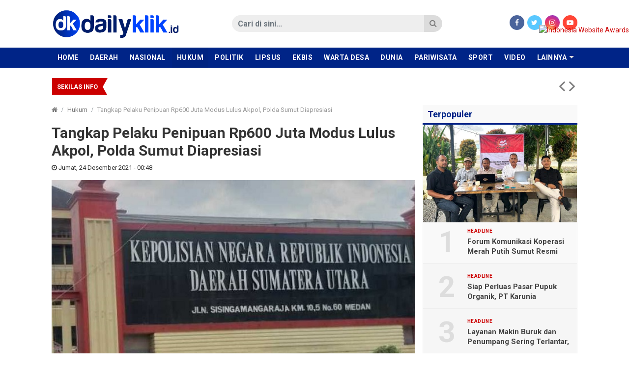

--- FILE ---
content_type: text/html; charset=UTF-8
request_url: https://www.dailyklik.id/2021/12/24/tangkap-pelaku-penipuan-rp600-juta-modus-lulus-akpol-polda-sumut-diapresiasi/
body_size: 10895
content:
<!DOCTYPE html>
<!--[if IE 6]>
<html id="ie6" lang="id-ID">
<![endif]-->
<!--[if IE 7]>
<html id="ie7" lang="id-ID">
<![endif]-->
<!--[if IE 8]>
<html id="ie8" lang="id-ID">
<![endif]-->
<!--[if !(IE 6) | !(IE 7) | !(IE 8)  ]><!-->
<html lang="id-ID">
<!--<![endif]-->
<!-- Designed by GampongIT.com -->
<head>
<meta charset="UTF-8" />
<meta http-equiv="refresh" content="900" /><meta name="theme-color" content="#002487"/>
<title>
Tangkap Pelaku Penipuan Rp600 Juta Modus Lulus Akpol, Polda Sumut Diapresiasi &#8211; dailyklik.id</title>
<link rel="profile" href="http://gmpg.org/xfn/11" /><link rel="pingback" href="https://www.dailyklik.id/xmlrpc.php" />
<!--[if lt IE 9]>
<script type="text/javascript" src="https://www.dailyklik.id/wp-content/themes/gonews-indotema/scripts/html5shiv.min.js"></script>
<script type="text/javascript" src="https://www.dailyklik.id/wp-content/themes/gonews-indotema/scripts/respond.min.js"></script>
<![endif]-->
<meta name='robots' content='max-image-preview:large' />
<link rel='dns-prefetch' href='//fonts.googleapis.com' />
<link rel='dns-prefetch' href='//s.w.org' />
<link rel="alternate" type="application/rss+xml" title="dailyklik.id &raquo; Feed" href="https://www.dailyklik.id/feed/" />
<link rel="alternate" type="application/rss+xml" title="dailyklik.id &raquo; Umpan Komentar" href="https://www.dailyklik.id/comments/feed/" />
<link rel="alternate" type="application/rss+xml" title="dailyklik.id &raquo; Tangkap Pelaku Penipuan Rp600 Juta Modus Lulus Akpol, Polda Sumut Diapresiasi Umpan Komentar" href="https://www.dailyklik.id/2021/12/24/tangkap-pelaku-penipuan-rp600-juta-modus-lulus-akpol-polda-sumut-diapresiasi/feed/" />
		<script type="text/javascript">
			window._wpemojiSettings = {"baseUrl":"https:\/\/s.w.org\/images\/core\/emoji\/13.1.0\/72x72\/","ext":".png","svgUrl":"https:\/\/s.w.org\/images\/core\/emoji\/13.1.0\/svg\/","svgExt":".svg","source":{"concatemoji":"https:\/\/www.dailyklik.id\/wp-includes\/js\/wp-emoji-release.min.js?ver=5.8.12"}};
			!function(e,a,t){var n,r,o,i=a.createElement("canvas"),p=i.getContext&&i.getContext("2d");function s(e,t){var a=String.fromCharCode;p.clearRect(0,0,i.width,i.height),p.fillText(a.apply(this,e),0,0);e=i.toDataURL();return p.clearRect(0,0,i.width,i.height),p.fillText(a.apply(this,t),0,0),e===i.toDataURL()}function c(e){var t=a.createElement("script");t.src=e,t.defer=t.type="text/javascript",a.getElementsByTagName("head")[0].appendChild(t)}for(o=Array("flag","emoji"),t.supports={everything:!0,everythingExceptFlag:!0},r=0;r<o.length;r++)t.supports[o[r]]=function(e){if(!p||!p.fillText)return!1;switch(p.textBaseline="top",p.font="600 32px Arial",e){case"flag":return s([127987,65039,8205,9895,65039],[127987,65039,8203,9895,65039])?!1:!s([55356,56826,55356,56819],[55356,56826,8203,55356,56819])&&!s([55356,57332,56128,56423,56128,56418,56128,56421,56128,56430,56128,56423,56128,56447],[55356,57332,8203,56128,56423,8203,56128,56418,8203,56128,56421,8203,56128,56430,8203,56128,56423,8203,56128,56447]);case"emoji":return!s([10084,65039,8205,55357,56613],[10084,65039,8203,55357,56613])}return!1}(o[r]),t.supports.everything=t.supports.everything&&t.supports[o[r]],"flag"!==o[r]&&(t.supports.everythingExceptFlag=t.supports.everythingExceptFlag&&t.supports[o[r]]);t.supports.everythingExceptFlag=t.supports.everythingExceptFlag&&!t.supports.flag,t.DOMReady=!1,t.readyCallback=function(){t.DOMReady=!0},t.supports.everything||(n=function(){t.readyCallback()},a.addEventListener?(a.addEventListener("DOMContentLoaded",n,!1),e.addEventListener("load",n,!1)):(e.attachEvent("onload",n),a.attachEvent("onreadystatechange",function(){"complete"===a.readyState&&t.readyCallback()})),(n=t.source||{}).concatemoji?c(n.concatemoji):n.wpemoji&&n.twemoji&&(c(n.twemoji),c(n.wpemoji)))}(window,document,window._wpemojiSettings);
		</script>
		<style type="text/css">
img.wp-smiley,
img.emoji {
	display: inline !important;
	border: none !important;
	box-shadow: none !important;
	height: 1em !important;
	width: 1em !important;
	margin: 0 .07em !important;
	vertical-align: -0.1em !important;
	background: none !important;
	padding: 0 !important;
}
</style>
	<link rel='stylesheet' id='wp-block-library-css'  href='https://www.dailyklik.id/wp-includes/css/dist/block-library/style.min.css?ver=5.8.12' type='text/css' media='all' />
<link rel='stylesheet' id='wordpress-popular-posts-css-css'  href='https://www.dailyklik.id/wp-content/plugins/wordpress-popular-posts/assets/css/wpp.css?ver=5.4.2' type='text/css' media='all' />
<link rel='stylesheet' id='gpit-bootstrap-css'  href='https://www.dailyklik.id/wp-content/themes/gonews-indotema/styles/bootstrap/css/bootstrap.min.css?ver=5.8.12' type='text/css' media='all' />
<link rel='stylesheet' id='gpit-font-awesome-css'  href='https://www.dailyklik.id/wp-content/themes/gonews-indotema/styles/font-awesome/css/font-awesome.min.css?ver=5.8.12' type='text/css' media='all' />
<link rel='stylesheet' id='gpit-icon-feather-css'  href='https://www.dailyklik.id/wp-content/themes/gonews-indotema/styles/feather/feather.min.css?ver=5.8.12' type='text/css' media='all' />
<link rel='stylesheet' id='gpit-font-roboto-css'  href='https://fonts.googleapis.com/css?family=Roboto%3A400%2C400i%2C500%2C700%2C700i&#038;ver=5.8.12' type='text/css' media='all' />
<link rel='stylesheet' id='gpit-style-main-css'  href='https://www.dailyklik.id/wp-content/themes/gonews-indotema/styles/main.css?ver=5.8.12' type='text/css' media='all' />
<link rel='stylesheet' id='gpit-fancybox-css'  href='https://www.dailyklik.id/wp-content/themes/gonews-indotema/scripts/fancybox/jquery.fancybox.css?ver=5.8.12' type='text/css' media='all' />
<link rel='stylesheet' id='gpit-superfish-css'  href='https://www.dailyklik.id/wp-content/themes/gonews-indotema/scripts/superfish/css/superfish.css?ver=5.8.12' type='text/css' media='all' />
<link rel='stylesheet' id='gpit-carousel-css'  href='https://www.dailyklik.id/wp-content/themes/gonews-indotema/scripts/owl-carousel/owl.carousel.css?ver=5.8.12' type='text/css' media='all' />
<link rel='stylesheet' id='gpit-style-css'  href='https://www.dailyklik.id/wp-content/themes/gonews-indotema/style.css?ver=5.8.12' type='text/css' media='all' />
<style id='gpit-style-inline-css' type='text/css'>
body { color: #333333 !important; }.main-color, .widget-title { background-color: #002487 !important; }.navbar-gpit .navbar-nav li a:hover,
		.navbar-gpit .navbar-nav li a:focus,
		.navbar-page ul li a:hover,
		.navbar-page ul li a:focus {
			background-color: #00217a !important;
		}.navbar-gpit .navbar-nav>li.current-menu-parent>a,
		.navbar-gpit .navbar-nav>li.current-menu-parent>a:hover,
		.navbar-gpit .navbar-nav>li.current-menu-parent>a:focus,
		.navbar-gpit .navbar-nav>li.current-nav-item>a,
		.navbar-gpit .navbar-nav>li.current-nav-item>a:hover,
		.navbar-gpit .navbar-nav>li.current-nav-item>a:focus,
		.navbar-page ul li.current-nav-item>a,
		.navbar-page ul li.current-nav-item>a:hover,
		.navbar-page ul li.current-nav-item>a:focus {
			background-color: #002381 !important;
		}.navbar-gpit .navbar-nav li.show.dropdown:hover {
			background-color: #00217a !important;
		}.navbar-gpit .navbar-nav .dropdown-menu {
			background-color: #00217a !important;
		}@media only screen and (max-width: 767px) {
		    .navbar-gpit .navbar-nav>li>a {
		    	border-top: 1px solid #33509f;
		    }
		}.widget .widget-title h4 {
			border-bottom-color: #b3bedb !important;
		}article .page-break a {
			background-color: #002487 !important;
			border-color: #002487;
			color: #fff !important;
		}article .page-break a:hover, article .page-break a:focus {
			background-color: #00217a !important;
			border-color: #002487;
			color: #fff !important;
		}@media only screen and (min-width: 768px) {.navbar-menu { background-color: #002487 !important; }.sidebar .widget .widget-title h4,
		.right .widget .widget-title h4, .left .widget .widget-title h4 {
			color: #002487 !important;
		    border-color: #002487 !important;
		}}
</style>
<link rel='stylesheet' id='gpit-custom-css'  href='https://www.dailyklik.id/wp-content/themes/gonews-indotema/styles/custom.css?ver=5.8.12' type='text/css' media='all' />
<link rel='stylesheet' id='gpit-print-css'  href='https://www.dailyklik.id/wp-content/themes/gonews-indotema/styles/print.css?ver=5.8.12' type='text/css' media='print' />
<script type='application/json' id='wpp-json'>
{"sampling_active":0,"sampling_rate":100,"ajax_url":"https:\/\/www.dailyklik.id\/wp-json\/wordpress-popular-posts\/v1\/popular-posts","api_url":"https:\/\/www.dailyklik.id\/wp-json\/wordpress-popular-posts","ID":11637,"token":"fb4b4403d4","lang":0,"debug":0}
</script>
<script type='text/javascript' src='https://www.dailyklik.id/wp-content/plugins/wordpress-popular-posts/assets/js/wpp.min.js?ver=5.4.2' id='wpp-js-js'></script>
<script type='text/javascript' src='https://www.dailyklik.id/wp-includes/js/jquery/jquery.min.js?ver=3.6.0' id='jquery-core-js'></script>
<script type='text/javascript' src='https://www.dailyklik.id/wp-includes/js/jquery/jquery-migrate.min.js?ver=3.3.2' id='jquery-migrate-js'></script>
<link rel="https://api.w.org/" href="https://www.dailyklik.id/wp-json/" /><link rel="alternate" type="application/json" href="https://www.dailyklik.id/wp-json/wp/v2/posts/11637" /><link rel="EditURI" type="application/rsd+xml" title="RSD" href="https://www.dailyklik.id/xmlrpc.php?rsd" />
<link rel="wlwmanifest" type="application/wlwmanifest+xml" href="https://www.dailyklik.id/wp-includes/wlwmanifest.xml" /> 
<meta name="generator" content="WordPress 5.8.12" />
<link rel="canonical" href="https://www.dailyklik.id/2021/12/24/tangkap-pelaku-penipuan-rp600-juta-modus-lulus-akpol-polda-sumut-diapresiasi/" />
<link rel='shortlink' href='https://www.dailyklik.id/?p=11637' />
<link rel="alternate" type="application/json+oembed" href="https://www.dailyklik.id/wp-json/oembed/1.0/embed?url=https%3A%2F%2Fwww.dailyklik.id%2F2021%2F12%2F24%2Ftangkap-pelaku-penipuan-rp600-juta-modus-lulus-akpol-polda-sumut-diapresiasi%2F" />
<link rel="alternate" type="text/xml+oembed" href="https://www.dailyklik.id/wp-json/oembed/1.0/embed?url=https%3A%2F%2Fwww.dailyklik.id%2F2021%2F12%2F24%2Ftangkap-pelaku-penipuan-rp600-juta-modus-lulus-akpol-polda-sumut-diapresiasi%2F&#038;format=xml" />
        <style>
            @-webkit-keyframes bgslide {
                from {
                    background-position-x: 0;
                }
                to {
                    background-position-x: -200%;
                }
            }

            @keyframes bgslide {
                    from {
                        background-position-x: 0;
                    }
                    to {
                        background-position-x: -200%;
                    }
            }

            .wpp-widget-placeholder {
                margin: 0 auto;
                width: 60px;
                height: 3px;
                background: #dd3737;
                background: -webkit-gradient(linear, left top, right top, from(#dd3737), color-stop(10%, #571313), to(#dd3737));
                background: linear-gradient(90deg, #dd3737 0%, #571313 10%, #dd3737 100%);
                background-size: 200% auto;
                border-radius: 3px;
                -webkit-animation: bgslide 1s infinite linear;
                animation: bgslide 1s infinite linear;
            }
        </style>
        <link rel="amphtml" href="https://www.dailyklik.id/2021/12/24/tangkap-pelaku-penipuan-rp600-juta-modus-lulus-akpol-polda-sumut-diapresiasi/amp/" />
<link rel="icon" type="image/x-icon" href="https://www.dailyklik.id/wp-content/uploads/2020/08/KONTRIBUTOR-NUSANTARA-20200808_155746.jpg" />
<link rel="shortcut icon" type="image/x-icon" href="https://www.dailyklik.id/wp-content/uploads/2020/08/KONTRIBUTOR-NUSANTARA-20200808_155746.jpg" />
<link rel="apple-touch-icon" href="https://www.dailyklik.id/wp-content/uploads/2020/08/KONTRIBUTOR-NUSANTARA-20200808_155746.jpg" />
        <meta name="title" content="Tangkap Pelaku Penipuan Rp600 Juta Modus Lulus Akpol, Polda Sumut Diapresiasi" />
        <meta name="description" content="Medan &#8211; Lankgah cepat Direktorat Reserse Kriminal Umum (Ditreskrimum) Polda Sumatera Utara (Sumut) dalam mengungkap dan menahan pelaku kasus pen..." />
        <meta property="og:url" content="https://www.dailyklik.id/2021/12/24/tangkap-pelaku-penipuan-rp600-juta-modus-lulus-akpol-polda-sumut-diapresiasi/" />
        <meta property="og:title" content="Tangkap Pelaku Penipuan Rp600 Juta Modus Lulus Akpol, Polda Sumut Diapresiasi" />
        <meta property="og:description" content="Medan &#8211; Lankgah cepat Direktorat Reserse Kriminal Umum (Ditreskrimum) Polda Sumatera Utara (Sumut) dalam mengungkap dan menahan pelaku kasus pen..." />
        <meta property="og:type" content="article" />
        <meta property="og:image" content="https://www.dailyklik.id/wp-content/uploads/2021/12/Polda-Sumut-Diapresiasi.jpg" />
        <meta name="twitter:card" content="summary" />
        <meta name="twitter:url" content="https://www.dailyklik.id/2021/12/24/tangkap-pelaku-penipuan-rp600-juta-modus-lulus-akpol-polda-sumut-diapresiasi/" />
        <meta name="twitter:title" content="Tangkap Pelaku Penipuan Rp600 Juta Modus Lulus Akpol, Polda Sumut Diapresiasi" />
        <meta name="twitter:description" content="Medan &#8211; Lankgah cepat Direktorat Reserse Kriminal Umum (Ditreskrimum) Polda Sumatera Utara (Sumut) dalam mengungkap dan menahan pelaku kasus pen..." />
        <meta name="twitter:image" content="https://www.dailyklik.id/wp-content/uploads/2021/12/Polda-Sumut-Diapresiasi.jpg" />
        <meta itemprop="name" content="Tangkap Pelaku Penipuan Rp600 Juta Modus Lulus Akpol, Polda Sumut Diapresiasi" />
        <meta itemprop="description" content="Medan &#8211; Lankgah cepat Direktorat Reserse Kriminal Umum (Ditreskrimum) Polda Sumatera Utara (Sumut) dalam mengungkap dan menahan pelaku kasus pen..." />
        <meta itemprop="image" content="https://www.dailyklik.id/wp-content/uploads/2021/12/Polda-Sumut-Diapresiasi.jpg" />
		        <meta property="og:site_name" content="dailyklik.id" />
                <meta property="article:author" content="https://web.facebook.com/DailyKlik.id/?ref=pages_you_manage" />
        <meta property="article:publisher" content="https://web.facebook.com/DailyKlik.id/?ref=pages_you_manage" />
                <meta name="author" content="www.dailyklik.id" />
        <script async src="https://www.googletagmanager.com/gtag/js?id=G-HYN7J3PPJQ"></script>
<script>
  window.dataLayer = window.dataLayer || [];
  function gtag(){dataLayer.push(arguments);}
  gtag('js', new Date()); gtag('config', 'G-HYN7J3PPJQ');
</script>
		<script async src="https://pagead2.googlesyndication.com/pagead/js/adsbygoogle.js?client=ca-pub-5783719105846513"
     crossorigin="anonymous"></script><link rel="icon" href="https://www.dailyklik.id/wp-content/uploads/2020/08/cropped-KONTRIBUTOR-NUSANTARA-20200808_155746-32x32.jpg" sizes="32x32" />
<link rel="icon" href="https://www.dailyklik.id/wp-content/uploads/2020/08/cropped-KONTRIBUTOR-NUSANTARA-20200808_155746-192x192.jpg" sizes="192x192" />
<link rel="apple-touch-icon" href="https://www.dailyklik.id/wp-content/uploads/2020/08/cropped-KONTRIBUTOR-NUSANTARA-20200808_155746-180x180.jpg" />
<meta name="msapplication-TileImage" content="https://www.dailyklik.id/wp-content/uploads/2020/08/cropped-KONTRIBUTOR-NUSANTARA-20200808_155746-270x270.jpg" />
</head>
<body class="post-template-default single single-post postid-11637 single-format-standard">
    
    <!--[if lt IE 8]>
    <p class="browserupgrade text-center">Oopz! Anda menggunakan browser <strong>versi lama</strong>. Silahkan <a href="http://www.browsehappy.com/">upgrade browser</a> Anda agar mendapatkan pengalaman baru.</p>
    <![endif]-->
    
    <div id="fb-root"></div>
    
    <header>
        <div class="spanduk">
            <div class="text-center">
                <div class="funds mb-0"></div>            </div>
        </div>
                <div class="navbar-logo">
            <div class="container">
                <div class="row align-items-center">
                    <div class="col-md-3 pr-md-0">
                        <div class="navbar-header d-none d-md-block">
                            <a class="navbar-brand" href="https://www.dailyklik.id">
                                                                <img src="https://www.dailyklik.id/wp-content/uploads/2020/07/dy.png" alt="dailyklik.id" />
                                                            </a>
                        </div>
                    </div>
                    <div class="col-md-5 offset-md-1">
                        <div class="search" id="search-area">
                            <form action="https://www.dailyklik.id/" class="form-horizontal search-form" method="get">
    <div class="input-group">
        <input type="search" name="s" value="" class="form-control" size="18" placeholder="Cari di sini..." required />
        <div class="input-group-btn">
            <button type="submit" class="btn"><i class="fa fa-search"></i></button>
        </div>
    </div>
</form>                        </div>
                    </div>
                    <div class="col-md-3">
                        <div class="socials text-color text-right">
                            <ul class="list-inline mb-0">
                                                            <li class="list-inline-item"><a class="facebook" href="https://web.facebook.com/DailyKlik.id/?ref=pages_you_manage" target="_blank"><i class="fa fa-facebook"></i></a></li>
                                                                                        <li class="list-inline-item"><a class="twitter" href="https://twitter.com/" target="_blank"><i class="fa fa-twitter"></i></a></li>
                                                                                                                    <li class="list-inline-item"><a class="instagram" href="https://www.instagram.com/" target="_blank"><i class="fa fa-instagram"></i></a></li>
                                                                                        <li class="list-inline-item"><a class="youtube" href="https://www.youtube.com/results?search_query=dailyklik+tv" target="_blank"><i class="fa fa-youtube-play"></i></a></li>
                                                                                    </ul>
                        </div>
                    </div>
                </div>
            </div>
        </div>
        <div class="navbar-menu" id="main-menu">
            <div class="container px-0">
                <nav class="navbar navbar-expand-md navbar-gpit main-color">
                    <div id="navbar" class="collapse navbar-collapse side-collapse" aria-expanded="false">
                        <ul class="nav navbar-nav mr-auto" itemscope itemtype="http://www.schema.org/SiteNavigationElement">
                            <li id="menu-item-22" class="nav-item menu-item-type-custom menu-item-object-custom menu-item-22"><a class="nav-link" href="http://dailyklik.id">Home</a></li>
<li id="menu-item-13" class="nav-item menu-item-type-taxonomy menu-item-object-category menu-item-13"><a class="nav-link" href="https://www.dailyklik.id/category/daerah/">Daerah</a></li>
<li id="menu-item-17" class="nav-item menu-item-type-taxonomy menu-item-object-category menu-item-17"><a class="nav-link" href="https://www.dailyklik.id/category/nasional/">Nasional</a></li>
<li id="menu-item-33" class="nav-item menu-item-type-taxonomy menu-item-object-category current-post-ancestor current-menu-parent current-post-parent menu-item-33"><a class="nav-link" href="https://www.dailyklik.id/category/hukum/">Hukum</a></li>
<li id="menu-item-19" class="nav-item menu-item-type-taxonomy menu-item-object-category menu-item-19"><a class="nav-link" href="https://www.dailyklik.id/category/politik/">Politik</a></li>
<li id="menu-item-5956" class="nav-item menu-item-type-taxonomy menu-item-object-category menu-item-5956"><a class="nav-link" href="https://www.dailyklik.id/category/lipsus/">Lipsus</a></li>
<li id="menu-item-15" class="nav-item menu-item-type-taxonomy menu-item-object-category menu-item-15"><a class="nav-link" href="https://www.dailyklik.id/category/ekbis/">Ekbis</a></li>
<li id="menu-item-11212" class="nav-item menu-item-type-taxonomy menu-item-object-category menu-item-11212"><a class="nav-link" href="https://www.dailyklik.id/category/warta-desa/">Warta Desa</a></li>
<li id="menu-item-14" class="nav-item menu-item-type-taxonomy menu-item-object-category menu-item-14"><a class="nav-link" href="https://www.dailyklik.id/category/dunia/">Dunia</a></li>
<li id="menu-item-18" class="nav-item menu-item-type-taxonomy menu-item-object-category menu-item-18"><a class="nav-link" href="https://www.dailyklik.id/category/pariwisata/">Pariwisata</a></li>
<li id="menu-item-20" class="nav-item menu-item-type-taxonomy menu-item-object-category menu-item-20"><a class="nav-link" href="https://www.dailyklik.id/category/sport/">Sport</a></li>
<li id="menu-item-21" class="nav-item menu-item-type-taxonomy menu-item-object-category menu-item-21"><a class="nav-link" href="https://www.dailyklik.id/category/video/">Video</a></li>
<li id="menu-item-63" class="nav-item menu-item-type-taxonomy menu-item-object-category menu-item-63"><a class="nav-link" href="https://www.dailyklik.id/category/opini/">Opini</a></li>
                            <li class="nav-item dropdown nav-more">
                                <a href="#" class="nav-link">Lainnya</a>
                                <ul class="dropdown-menu" role="menu"></ul>
                            </li>
                        </ul>
                    </div>
                </nav>
            </div>
        </div>
        <div class="navbar-submenu" id="sub-menu">
            <div class="container px-0">
                <ul class="nav">
                                        <li class="nav-item dropdown nav-more">
                        <a href="#" class="nav-link">Lainnya</a>
                        <ul class="dropdown-menu" role="menu"></ul>
                    </li>
                </ul>
            </div>
        </div>
            </header>

    <script type="text/javascript">jQuery(document).ready(function(){ var menu = (jQuery(window).width() < 768) ? '.navbar-gpit' : '.navbar-menu'; stacking(menu, '#main-menu', 'top'); });</script>

    <section class="running container">
    <div id="bn-gpit" class="breaking-news bn-darkred bn-gpit">
        <div class="bn-title">
            <h4><span>Sekilas Info</span></h4><span></span>
        </div>
        <ul>
                        <li>
                <a href="https://www.dailyklik.id/2026/01/20/forum-komunikasi-koperasi-merah-putih-sumut-resmi-terbentuk/" rel="bookmark">
                                        Forum Komunikasi Koperasi Merah Putih Sumut Resmi Terbentuk                </a>
            </li>							
                        <li>
                <a href="https://www.dailyklik.id/2026/01/19/knpi-pagar-laut-tangerang-timbulkan-kerugian-negara-hingga-rp-222-miliar/" rel="bookmark">
                                        KNPI: Pagar Laut Tangerang Timbulkan Kerugian Negara hingga Rp 222 Miliar                </a>
            </li>							
                        <li>
                <a href="https://www.dailyklik.id/2026/01/18/heboh-penggrebekan-narkoba-di-komplek-mulia-mencirim/" rel="bookmark">
                                        Heboh Penggrebekan Narkoba di Komplek Mulia Mencirim                </a>
            </li>							
                        <li>
                <a href="https://www.dailyklik.id/2026/01/18/pariwisata-indonesia-kalah-telak-dari-vietnam-bali-tak-bisa-terus-jadi-andalan/" rel="bookmark">
                                        Pariwisata Indonesia Kalah Telak dari Vietnam, Bali Tak Bisa Terus Jadi Andalan                </a>
            </li>							
                        <li>
                <a href="https://www.dailyklik.id/2026/01/16/guru-besar-ipb-kasus-pagar-laut-tangerang-uji-keadilan-hukum-pemodal-masih-kebal/" rel="bookmark">
                                        Guru Besar IPB: Kasus Pagar Laut Tangerang Uji Keadilan Hukum, Pemodal Masih Kebal                </a>
            </li>							
                        <li>
                <a href="https://www.dailyklik.id/2026/01/16/pep-rantau-field-salurkan-bantuan-berkelanjutan-pada-desa-yang-hilang-di-aceh-tamiang/" rel="bookmark">
                                        PEP Rantau Field Salurkan Bantuan Berkelanjutan pada Desa yang Hilang di Aceh Tamiang                </a>
            </li>							
                        <li>
                <a href="https://www.dailyklik.id/2026/01/15/setahun-pembongkaran-pagar-laut-knpi-nilai-penegakan-hukum-belum-menyentuh-pemodal/" rel="bookmark">
                                        Setahun Pembongkaran Pagar Laut, KNPI Nilai Penegakan Hukum Belum Menyentuh Pemodal                </a>
            </li>							
                    </ul>
        <div class="bn-navi"><span></span><span></span></div>
    </div>
</section>
<script type="text/javascript">jQuery(document).ready(function(){jQuery('#bn-gpit').breaking({effect:'slide-h',autoplay:true,timer:3000,color:'darkred',border:true});});</script>

    <div class="special-banner container"><div class="funds mt-1 mt-sm-3"></div></div>
<section class="container">

	<div class="row">
    	<div class="col-sm-9 left">
			                                    <article itemscope itemtype="http://schema.org/NewsArticle">
	<div class="breadcrumbs">
        <ol class="breadcrumb"><li class="breadcrumb-item"><a href="https://www.dailyklik.id"><i class="fa fa-home"></i></a></li><li class="breadcrumb-item"><a href="https://www.dailyklik.id/category/hukum/">Hukum</a></li><li class="breadcrumb-item active">Tangkap Pelaku Penipuan Rp600 Juta Modus Lulus Akpol, Polda Sumut Diapresiasi</li></ol>    </div>
    <div class="detail">
    	<div itemprop="publisher" itemscope itemtype="https://schema.org/Organization">
            <div itemprop="logo" itemscope itemtype="https://schema.org/ImageObject">
                <meta itemprop="url" content="https://www.dailyklik.id/wp-content/uploads/2020/07/dy.png" />
            </div>
            <meta itemprop="name" content="dailyklik.id" />
        </div>
        <header>
            <hgroup itemprop="headline name" class="fnhnc">
                <a itemprop="mainEntityOfPage" href="https://www.dailyklik.id/2021/12/24/tangkap-pelaku-penipuan-rp600-juta-modus-lulus-akpol-polda-sumut-diapresiasi/" rel="bookmark">
                                        <h1>Tangkap Pelaku Penipuan Rp600 Juta Modus Lulus Akpol, Polda Sumut Diapresiasi</h1>
                </a>
            </hgroup>
        </header>
        <div class="meta-post">
            <div class="col-meta">
            	<span class="author hidden" itemprop="author">            	<a href="https://www.dailyklik.id/author/redaksi/" title="Pos-pos oleh Redaksi DailyKlik" rel="author">Redaksi DailyKlik</a>            	</span>                <time datetime="2021-12-24 00:48:26" pubdate="2021-12-24 00:48:26" itemprop="datePublished dateModified">
                    <i class="fa fa-clock-o"></i> 
                    Jumat, 24 Desember 2021 - 00:48                </time>
            </div>
        </div>
        
        <figure>                <a href="https://www.dailyklik.id/wp-content/uploads/2021/12/Polda-Sumut-Diapresiasi.jpg" class="overlay-image" rel="attachment" itemprop="image"><img width="640" height="400" src="https://www.dailyklik.id/wp-content/uploads/2021/12/Polda-Sumut-Diapresiasi.jpg" class="attachment-full size-full wp-post-image" alt="Tangkap Pelaku Penipuan Rp600 Juta Modus Lulus Akpol, Polda Sumut Diapresiasi" loading="lazy" srcset="https://www.dailyklik.id/wp-content/uploads/2021/12/Polda-Sumut-Diapresiasi.jpg 640w, https://www.dailyklik.id/wp-content/uploads/2021/12/Polda-Sumut-Diapresiasi-300x188.jpg 300w" sizes="(max-width: 640px) 100vw, 640px" /></a>
                <figcaption> <span class="photo-text">Tangkap Pelaku Penipuan Rp600 Juta Modus Lulus Akpol, Polda Sumut Diapresiasi</span></figcaption>
            	</figure>        
        <div class="row">
        	        	<div class="col-lg-1 d-none d-lg-block sidebar">
        		<div class="share-article">
                    <ul class="list-unstyled">
                        <li class="share-fb mt-0"> <a href="http://www.facebook.com/sharer.php?u=https%3A%2F%2Fwww.dailyklik.id%2F2021%2F12%2F24%2Ftangkap-pelaku-penipuan-rp600-juta-modus-lulus-akpol-polda-sumut-diapresiasi%2F&amp;t=Tangkap+Pelaku+Penipuan+Rp600+Juta+Modus+Lulus+Akpol%2C+Polda+Sumut+Diapresiasi" onclick="window.open(this.href, 'mywin','left=50,top=50,width=600,height=350,toolbar=0'); return false;"> <i class="fa fa-facebook"></i> <span>share on facebook</span> </a> </li>
	                    <li class="share-tw"> <a href="https://twitter.com/intent/tweet?text=Tangkap+Pelaku+Penipuan+Rp600+Juta+Modus+Lulus+Akpol%2C+Polda+Sumut+Diapresiasi&amp;url=https%3A%2F%2Fwww.dailyklik.id%2F2021%2F12%2F24%2Ftangkap-pelaku-penipuan-rp600-juta-modus-lulus-akpol-polda-sumut-diapresiasi%2F"> <i class="fa fa-twitter"></i> <span>share on twitter</span> </a> </li>
	                    <li class="share-gp hidden"> <a href="http://plus.google.com/share?url=Tangkap+Pelaku+Penipuan+Rp600+Juta+Modus+Lulus+Akpol%2C+Polda+Sumut+Diapresiasi" onclick="window.open(this.href, 'mywin','left=50,top=50,width=600,height=350,toolbar=0'); return false;"> <i class="fa fa-google-plus"></i> <span>share on google plus</span> </a> </li>
	                    <li class="share-pt"> <a href="http://pinterest.com/pin/create/button/?url=https%3A%2F%2Fwww.dailyklik.id%2F2021%2F12%2F24%2Ftangkap-pelaku-penipuan-rp600-juta-modus-lulus-akpol-polda-sumut-diapresiasi%2F&amp;media=https://www.dailyklik.id/wp-content/uploads/2021/12/Polda-Sumut-Diapresiasi-150x150.jpg&amp;description=Tangkap+Pelaku+Penipuan+Rp600+Juta+Modus+Lulus+Akpol%2C+Polda+Sumut+Diapresiasi" target="_blank"> <i class="fa fa-pinterest"></i> <span>share on pinterest</span> </a> </li>
	                    <li class="share-li hidden"> <a href="http://www.linkedin.com/shareArticle?mini=true&amp;url=https%3A%2F%2Fwww.dailyklik.id%2F2021%2F12%2F24%2Ftangkap-pelaku-penipuan-rp600-juta-modus-lulus-akpol-polda-sumut-diapresiasi%2F&amp;title=Tangkap+Pelaku+Penipuan+Rp600+Juta+Modus+Lulus+Akpol%2C+Polda+Sumut+Diapresiasi&amp;summary=Medan+%26%238211%3B+Lankgah+cepat+Direktorat+Reserse+Kriminal+Umum+%28Ditreskrimum%29+Polda+Sumatera+Utara+%28Sumut%29+dalam+mengungkap+dan+menahan+pelaku+kasus+pen..." target="_blank"> <i class="fa fa-linkedin"></i> <span>share on linkedin</span> </a> </li>
                    </ul>
                </div>
        	</div>
        	        	<div class="col-lg-8 the-content">
				<h5><strong>Medan -</strong> Lankgah cepat Direktorat Reserse Kriminal Umum (Ditreskrimum) <a href="https://id.wikipedia.org/wiki/Kepolisian_Daerah_Sumatra_Utara" target="_blank" rel="noopener">Polda Sumatera Utara</a> (Sumut) dalam mengungkap dan menahan pelaku kasus penipuan dan penggelapan dengan modus meloloskan calon <a href="https://akpol.ac.id/">Akademi Kepolisian</a> (Akpol), diapresiasi Kuasa Hukum korban.</h5>
<p>M Sa'i Rangkuti selaku kuasa hukum Syaiful Bahri korban penipuan dan penggelapan kepada awak media menyatakan memberi rasa hormat Polda Sumut yang telah serius dan tanggap atas laporan kliennya.</p>
<p>"Saya sangat apresiasi tindakan dan langkah Polda Sumut dalam mengungkap kasus ini," katanya, Rabu (23/12/2021) di Medan.</p>
<p>Sa'i meminta Direskrimum Polda Sumut untuk mengungkap aktor sesungguhnya yang terlibat dalam kasus penipuan dan penggelapan ini. Dia juga mendesak agar Polisi dapat menangkap pihak lain yang ikut menerima aliran dana Rp600 juta dari korban.</p>
<p>"Juga pihak-pihak yang terlibat langsung dengan menjanjikan agar anak klien kami dapat masuk Akademi Polisi, orang tua mana yang tidak bangga, ketika anaknya lulus masuk Akpol," ujarnya.</p>
<p>"Saya berharap agar Polda Sumut mampu mengungkap siapa saja pemain yang terlibat dalam kasus penipuan dan penggelapan masuk Akpol ini," harapnya.</p>
<p>Sebelumnya, Kabid Humas Polda Sumut <a href="https://www.dailyklik.id/wp-admin/post-new.php">Kombes Hadi Wahyudi</a> menjelaskan bahwa kasus itu berawal ketika Efendi Setiawan mempertemukan Imam Wahyudi dengan korban Syaiful Bahri pada salah satu kafe di Medan untuk membantu meluluskan anak korban Abdul Mutholib agar bisa masuk Akpol.</p>
<p>“Dalam pertemuan itu Imam Wahyudi menyanggupi dan meminta uang sebesar Rp600 juta kepada Syaiful Bahri agar anaknya bisa masuk Akpol,” katanya, Minggu (19/12/2021).</p>
<p>Hadi mengungkapkan, korban Syaiful Bahri pun mengirimkan uang sebesar Rp600 juta kepada Imam Wahyudi dengan cara transfer Rp400 juta ke rekening Bank Mandiri milik Imam Wahyudi dan Rp200 juta ditransfer ke rekening BRI milik Sukardi.</p>
<p>“Setelah uang sebesar Rp600 juta itu diberikan, ternyata anak korban Abdul Mutholib tidak bisa masuk Akpol. Sedangkan Imam Wahyudi sudah (melarikan diri) kabur,” ungkapnya.</p>
<p>Syaiful Bahri pun, kata Kabid Humas, melaporkan kasus penipuan dan penggelapan itu ke Ditreskrimum Polda Sumut.</p>
<p>Usai menerima laporan, personel Subdit V Renakta Ditreskrimum Polda Sumut langsung melakukan penyelidikan termasuk memeriksa sejumlah saksi.</p>
<p>“Atas perbuatannya tersangka Imam Wahyudi ditahan dan terancam hukuman di atas lima tahun kurungan penjara, tetapi penyidik juga masih melanjutkan pendalaman beberapa orang terkait perannya masing,” tuturnya.</p>
<div class="page-break">Selanjutnya  <span class="active">1</span> <a href="https://www.dailyklik.id/2021/12/24/tangkap-pelaku-penipuan-rp600-juta-modus-lulus-akpol-polda-sumut-diapresiasi/2/" class="post-page-numbers">2</a></div><div class="funds"></div>                <div class="meta-share">
                    <div class="meta-content">
                        <table border="0" cellspacing="0" cellpadding="0">
                                       
                            <tr>
                                <td>Penulis</td><td>:</td>
                                <td>
                                	<a href="#">Ali Imran</a>                                </td>
                            </tr>
                                                                            
                            <tr>
                                <td>Editor</td><td>:</td>
                                <td><a href="#">Redaksi</a></td>
                            </tr>
                                                                                                            </table>
                    </div>
                </div>
                <div class="tags"><ul class="list-inline"><li class="list-inline-item"><a href="https://www.dailyklik.id/tag/polda-sumut-diapresiasi/" rel="tag">Polda Sumut Diapresiasi</a></li><li class="list-inline-item" itemprop="keywords"><a href="https://www.dailyklik.id/tag/rp600-juta-modus-lulus-akpol/" rel="tag">Rp600 Juta Modus Lulus Akpol</a></li><li class="list-inline-item" itemprop="keywords"><a href="https://www.dailyklik.id/tag/tangkap-pelaku-penipuan/" rel="tag">Tangkap Pelaku Penipuan</a></li></ul></div>                	            <div id="slpremium" class="funds mb-3"></div>
			</div>
						<div class="col-lg-3 d-none d-lg-block sidebar">
				<div class="funds"></div>			</div>
					</div>
		<script type="text/javascript">var content = jQuery('article .detail .the-content');var thecell = content.parent();var the_ads = thecell.find('.col-lg-3 .funds');if (the_ads.is(':empty')) { the_ads.parent().remove();thecell.find('.the-content').removeClass('col-lg-8').addClass('col-lg-11'); }</script>		<script type="text/javascript">var _pbr = jQuery('article .detail .the-content').find('p, br');var _mid = parseInt(_pbr.length/2);jQuery('#slpremium').insertAfter(_pbr.eq(_mid));</script>    </div>
    <div class="footer">
				<div class="comments">
		    <h4>Komentar</h4>
		    <div class="fb-comments text-secondary" data-href="https://www.dailyklik.id/2021/12/24/tangkap-pelaku-penipuan-rp600-juta-modus-lulus-akpol-polda-sumut-diapresiasi/" data-numposts="5" data-order-by="reverse_time" data-width="100%">&nbsp;&nbsp;&nbsp;Loading...</div>
		</div>
		<div class="choices">
    <h4>Berita Lainnya</h4>
	<div class="row">        <div class="col-6 col-sm-3 col-list ">
			<a href="https://www.dailyklik.id/2026/01/20/forum-komunikasi-koperasi-merah-putih-sumut-resmi-terbentuk/" class="article"><img width="550" height="350" src="https://www.dailyklik.id/wp-content/uploads/2026/01/Deklarator-Forkom-KMP-Sumut-2026-550x350.jpeg" class="attachment-gpit-img-md size-gpit-img-md wp-post-image" alt="" loading="lazy" /></a>            <a href="https://www.dailyklik.id/2026/01/20/forum-komunikasi-koperasi-merah-putih-sumut-resmi-terbentuk/">
                <h5> Forum Komunikasi Koperasi Merah Putih Sumut Resmi Terbentuk</h5>
            </a>
        </div>
		        <div class="col-6 col-sm-3 col-list pl-0">
			<a href="https://www.dailyklik.id/2026/01/19/knpi-pagar-laut-tangerang-timbulkan-kerugian-negara-hingga-rp-222-miliar/" class="article"><img width="550" height="350" src="https://www.dailyklik.id/wp-content/uploads/2026/01/Fungsionaris-DPP-KNPI-Noor-Azhari-550x350.jpeg" class="attachment-gpit-img-md size-gpit-img-md wp-post-image" alt="" loading="lazy" /></a>            <a href="https://www.dailyklik.id/2026/01/19/knpi-pagar-laut-tangerang-timbulkan-kerugian-negara-hingga-rp-222-miliar/">
                <h5> KNPI: Pagar Laut Tangerang Timbulkan Kerugian Negara hingga Rp 222 Miliar</h5>
            </a>
        </div>
		        <div class="col-6 col-sm-3 col-list pl-0">
			<a href="https://www.dailyklik.id/2026/01/18/heboh-penggrebekan-narkoba-di-komplek-mulia-mencirim/" class="article"><img width="550" height="350" src="https://www.dailyklik.id/wp-content/uploads/2026/01/IMG-20260118-WA0032-550x350.jpg" class="attachment-gpit-img-md size-gpit-img-md wp-post-image" alt="" loading="lazy" /></a>            <a href="https://www.dailyklik.id/2026/01/18/heboh-penggrebekan-narkoba-di-komplek-mulia-mencirim/">
                <h5> Heboh Penggrebekan Narkoba di Komplek Mulia Mencirim</h5>
            </a>
        </div>
		        <div class="col-6 col-sm-3 col-list pl-0">
			<a href="https://www.dailyklik.id/2026/01/18/pariwisata-indonesia-kalah-telak-dari-vietnam-bali-tak-bisa-terus-jadi-andalan/" class="article"><img width="550" height="350" src="https://www.dailyklik.id/wp-content/uploads/2026/01/Bali-550x350.jpeg" class="attachment-gpit-img-md size-gpit-img-md wp-post-image" alt="" loading="lazy" /></a>            <a href="https://www.dailyklik.id/2026/01/18/pariwisata-indonesia-kalah-telak-dari-vietnam-bali-tak-bisa-terus-jadi-andalan/">
                <h5> Pariwisata Indonesia Kalah Telak dari Vietnam, Bali Tak Bisa Terus Jadi Andalan</h5>
            </a>
        </div>
		</div><div class="row">        <div class="col-6 col-sm-3 col-list ">
			<a href="https://www.dailyklik.id/2026/01/16/guru-besar-ipb-kasus-pagar-laut-tangerang-uji-keadilan-hukum-pemodal-masih-kebal/" class="article"><img width="550" height="350" src="https://www.dailyklik.id/wp-content/uploads/2026/01/IMG-20260116-WA0022-550x350.jpg" class="attachment-gpit-img-md size-gpit-img-md wp-post-image" alt="" loading="lazy" /></a>            <a href="https://www.dailyklik.id/2026/01/16/guru-besar-ipb-kasus-pagar-laut-tangerang-uji-keadilan-hukum-pemodal-masih-kebal/">
                <h5> Guru Besar IPB: Kasus Pagar Laut Tangerang Uji Keadilan Hukum, Pemodal Masih Kebal</h5>
            </a>
        </div>
		        <div class="col-6 col-sm-3 col-list pl-0">
			<a href="https://www.dailyklik.id/2026/01/16/pep-rantau-field-salurkan-bantuan-berkelanjutan-pada-desa-yang-hilang-di-aceh-tamiang/" class="article"><img width="550" height="350" src="https://www.dailyklik.id/wp-content/uploads/2026/01/IMG-20260116-WA0016-550x350.jpg" class="attachment-gpit-img-md size-gpit-img-md wp-post-image" alt="" loading="lazy" /></a>            <a href="https://www.dailyklik.id/2026/01/16/pep-rantau-field-salurkan-bantuan-berkelanjutan-pada-desa-yang-hilang-di-aceh-tamiang/">
                <h5> PEP Rantau Field Salurkan Bantuan Berkelanjutan pada Desa yang Hilang di Aceh Tamiang</h5>
            </a>
        </div>
		        <div class="col-6 col-sm-3 col-list pl-0">
			<a href="https://www.dailyklik.id/2026/01/15/setahun-pembongkaran-pagar-laut-knpi-nilai-penegakan-hukum-belum-menyentuh-pemodal/" class="article"><img width="550" height="350" src="https://www.dailyklik.id/wp-content/uploads/2026/01/IMG-20260116-WA0021-550x350.jpg" class="attachment-gpit-img-md size-gpit-img-md wp-post-image" alt="" loading="lazy" /></a>            <a href="https://www.dailyklik.id/2026/01/15/setahun-pembongkaran-pagar-laut-knpi-nilai-penegakan-hukum-belum-menyentuh-pemodal/">
                <h5> Setahun Pembongkaran Pagar Laut, KNPI Nilai Penegakan Hukum Belum Menyentuh Pemodal</h5>
            </a>
        </div>
		        <div class="col-6 col-sm-3 col-list pl-0">
			<a href="https://www.dailyklik.id/2026/01/13/kombespol-robert-da-costa-dapat-promosi-jabatan-di-bareskrim-polri/" class="article"><img width="481" height="350" src="https://www.dailyklik.id/wp-content/uploads/2026/01/Kombes-Pol-Robert-Da-Costa-SIK-MH-481x350.jpg" class="attachment-gpit-img-md size-gpit-img-md wp-post-image" alt="" loading="lazy" /></a>            <a href="https://www.dailyklik.id/2026/01/13/kombespol-robert-da-costa-dapat-promosi-jabatan-di-bareskrim-polri/">
                <h5> Kombespol Robert Da Costa Dapat Promosi Jabatan di Bareskrim Polri</h5>
            </a>
        </div>
		</div></div>
			</div>
</article>

                                    </div>
                <div class="col-sm-3 right pl-sm-0">
        	<div class="stacking">
            	
<aside id="gampongit_popular_posts_widget-5" class="widget widget_posts popular_posts"><div class="widget-title"><h4><span>Terpopuler</span></h4></div><div class="widget-content">


<ul class="list-unstyled">
<li class="numbered theme-two">
					<figure><a href="https://www.dailyklik.id/2026/01/20/forum-komunikasi-koperasi-merah-putih-sumut-resmi-terbentuk/" target="_self"><img src="https://www.dailyklik.id/wp-content/uploads/wordpress-popular-posts/59647-featured-550x350.jpeg" width="550" height="350" alt="" class="wpp-thumbnail wpp_featured wpp_cached_thumb" loading="lazy" /></a></figure>
					<div>
						<span class="label label-gpit"><a href="https://www.dailyklik.id/category/headline/" class="wpp-taxonomy category category-586">Headline</a>, <a href="https://www.dailyklik.id/category/koperasi/" class="wpp-taxonomy category category-11895">Koperasi</a></span>
						<h5><a href="https://www.dailyklik.id/2026/01/20/forum-komunikasi-koperasi-merah-putih-sumut-resmi-terbentuk/">Forum Komunikasi Koperasi Merah Putih Sumut Resmi Terbentuk</a></h5>
					</div>
				</li>
<li class="numbered theme-two">
					<figure><a href="https://www.dailyklik.id/2025/04/29/siap-perluas-pasar-pupuk-organikpt-karunia-rotorindo-tani-gandeng-koperasi-keluarga-pers-indonesia/" target="_self"><img src="https://www.dailyklik.id/wp-content/uploads/wordpress-popular-posts/42941-featured-550x350.jpg" width="550" height="350" alt="" class="wpp-thumbnail wpp_featured wpp_cached_thumb" loading="lazy" /></a></figure>
					<div>
						<span class="label label-gpit"><a href="https://www.dailyklik.id/category/headline/" class="wpp-taxonomy category category-586">Headline</a>, <a href="https://www.dailyklik.id/category/koperasi/" class="wpp-taxonomy category category-11895">Koperasi</a></span>
						<h5><a href="https://www.dailyklik.id/2025/04/29/siap-perluas-pasar-pupuk-organikpt-karunia-rotorindo-tani-gandeng-koperasi-keluarga-pers-indonesia/">Siap Perluas Pasar Pupuk Organik, PT Karunia Rotorindo Tani Gandeng Koperasi Keluarga Pers Indonesia</a></h5>
					</div>
				</li>
<li class="numbered theme-two">
					<figure><a href="https://www.dailyklik.id/2025/08/09/layanan-makin-buruk-dan-penumpang-sering-terlantar-aktivis-desak-audit-forensik-lion-air/" target="_self"><img src="https://www.dailyklik.id/wp-content/uploads/wordpress-popular-posts/49808-featured-550x350.jpg" width="550" height="350" alt="" class="wpp-thumbnail wpp_featured wpp_cached_thumb" loading="lazy" /></a></figure>
					<div>
						<span class="label label-gpit"><a href="https://www.dailyklik.id/category/headline/" class="wpp-taxonomy category category-586">Headline</a>, <a href="https://www.dailyklik.id/category/public-service/" class="wpp-taxonomy category category-11991">Public Service</a></span>
						<h5><a href="https://www.dailyklik.id/2025/08/09/layanan-makin-buruk-dan-penumpang-sering-terlantar-aktivis-desak-audit-forensik-lion-air/">Layanan Makin Buruk dan Penumpang Sering Terlantar, Aktivis Desak Audit Forensik Lion Air</a></h5>
					</div>
				</li>
<li class="numbered theme-two">
					<figure><a href="https://www.dailyklik.id/2026/01/19/knpi-pagar-laut-tangerang-timbulkan-kerugian-negara-hingga-rp-222-miliar/" target="_self"><img src="https://www.dailyklik.id/wp-content/uploads/wordpress-popular-posts/59525-featured-550x350.jpeg" width="550" height="350" alt="" class="wpp-thumbnail wpp_featured wpp_cached_thumb" loading="lazy" /></a></figure>
					<div>
						<span class="label label-gpit"><a href="https://www.dailyklik.id/category/headline/" class="wpp-taxonomy category category-586">Headline</a>, <a href="https://www.dailyklik.id/category/hukum/" class="wpp-taxonomy category category-37">Hukum</a></span>
						<h5><a href="https://www.dailyklik.id/2026/01/19/knpi-pagar-laut-tangerang-timbulkan-kerugian-negara-hingga-rp-222-miliar/">KNPI: Pagar Laut Tangerang Timbulkan Kerugian Negara hingga Rp 222 Miliar</a></h5>
					</div>
				</li>
<li class="numbered theme-two">
					<figure><a href="https://www.dailyklik.id/2025/01/13/brigjen-tni-josafath-duka-siap-jalankan-tugas-sebagai-irdam-i-bb/" target="_self"><img src="https://www.dailyklik.id/wp-content/uploads/wordpress-popular-posts/34542-featured-550x350.jpg" width="550" height="350" alt="" class="wpp-thumbnail wpp_featured wpp_cached_thumb" loading="lazy" /></a></figure>
					<div>
						<span class="label label-gpit"><a href="https://www.dailyklik.id/category/headline/" class="wpp-taxonomy category category-586">Headline</a></span>
						<h5><a href="https://www.dailyklik.id/2025/01/13/brigjen-tni-josafath-duka-siap-jalankan-tugas-sebagai-irdam-i-bb/">Brigjen TNI Josafath Duka Siap Jalankan Tugas sebagai Irdam I/BB</a></h5>
					</div>
				</li>
<li class="numbered theme-two">
					<figure><a href="https://www.dailyklik.id/2024/10/10/perubahan-nama-rumah-sakit-sambut-era-baru-pelayanan-kesehatan-di-sukabumi/" target="_self"><img src="https://www.dailyklik.id/wp-content/uploads/wordpress-popular-posts/27464-featured-550x350.jpg" width="550" height="350" alt="" class="wpp-thumbnail wpp_featured wpp_cached_thumb" loading="lazy" /></a></figure>
					<div>
						<span class="label label-gpit"><a href="https://www.dailyklik.id/category/headline/" class="wpp-taxonomy category category-586">Headline</a>, <a href="https://www.dailyklik.id/category/kesehatan/" class="wpp-taxonomy category category-2726">Kesehatan</a>, <a href="https://www.dailyklik.id/category/public-service/" class="wpp-taxonomy category category-11991">Public Service</a></span>
						<h5><a href="https://www.dailyklik.id/2024/10/10/perubahan-nama-rumah-sakit-sambut-era-baru-pelayanan-kesehatan-di-sukabumi/">Perubahan Nama Rumah Sakit: Sambut Era Baru Pelayanan Kesehatan di Sukabumi</a></h5>
					</div>
				</li>
<li class="numbered theme-two">
					<figure><a href="https://www.dailyklik.id/2022/03/21/ini-penampakan-fosil-ikan-paus-berusia-36-juta-tahun-yang-ditemukan/" target="_self"><img src="https://www.dailyklik.id/wp-content/uploads/wordpress-popular-posts/14298-featured-550x350.jpg" width="550" height="350" alt="" class="wpp-thumbnail wpp_featured wpp_cached_thumb" loading="lazy" /></a></figure>
					<div>
						<span class="label label-gpit"><a href="https://www.dailyklik.id/category/dunia/" class="wpp-taxonomy category category-16">Dunia</a></span>
						<h5><a href="https://www.dailyklik.id/2022/03/21/ini-penampakan-fosil-ikan-paus-berusia-36-juta-tahun-yang-ditemukan/">Ini Penampakan Fosil Ikan Paus Berusia 36 Juta Tahun yang Ditemukan</a></h5>
					</div>
				</li>
<li class="numbered theme-two">
					<figure><a href="https://www.dailyklik.id/2025/05/28/bma-luka-lama-investasi-bodong-di-sumut-dermawan-kembali-berulah-lewat-modus-baru/" target="_self"><img src="https://www.dailyklik.id/wp-content/uploads/wordpress-popular-posts/44911-featured-550x350.jpg" width="550" height="350" alt="" class="wpp-thumbnail wpp_featured wpp_cached_thumb" loading="lazy" /></a></figure>
					<div>
						<span class="label label-gpit"><a href="https://www.dailyklik.id/category/headline/" class="wpp-taxonomy category category-586">Headline</a>, <a href="https://www.dailyklik.id/category/opini/" class="wpp-taxonomy category category-71">Opini</a></span>
						<h5><a href="https://www.dailyklik.id/2025/05/28/bma-luka-lama-investasi-bodong-di-sumut-dermawan-kembali-berulah-lewat-modus-baru/">BMA, Luka Lama Investasi Bodong di Sumut: Dermawan Kembali Berulah Lewat Modus Baru</a></h5>
					</div>
				</li>
<li class="numbered theme-two">
					<figure><a href="https://www.dailyklik.id/2026/01/18/heboh-penggrebekan-narkoba-di-komplek-mulia-mencirim/" target="_self"><img src="https://www.dailyklik.id/wp-content/uploads/wordpress-popular-posts/59176-featured-550x350.jpg" width="550" height="350" alt="" class="wpp-thumbnail wpp_featured wpp_cached_thumb" loading="lazy" /></a></figure>
					<div>
						<span class="label label-gpit"><a href="https://www.dailyklik.id/category/headline/" class="wpp-taxonomy category category-586">Headline</a>, <a href="https://www.dailyklik.id/category/hukum/" class="wpp-taxonomy category category-37">Hukum</a></span>
						<h5><a href="https://www.dailyklik.id/2026/01/18/heboh-penggrebekan-narkoba-di-komplek-mulia-mencirim/">Heboh Penggrebekan Narkoba di Komplek Mulia Mencirim</a></h5>
					</div>
				</li>
<li class="numbered theme-two">
					<figure><a href="https://www.dailyklik.id/2026/01/13/kombespol-robert-da-costa-dapat-promosi-jabatan-di-bareskrim-polri/" target="_self"><img src="https://www.dailyklik.id/wp-content/uploads/wordpress-popular-posts/59242-featured-550x350.jpg" width="550" height="350" alt="" class="wpp-thumbnail wpp_featured wpp_cached_thumb" loading="lazy" /></a></figure>
					<div>
						<span class="label label-gpit"><a href="https://www.dailyklik.id/category/headline/" class="wpp-taxonomy category category-586">Headline</a>, <a href="https://www.dailyklik.id/category/nasional/" class="wpp-taxonomy category category-17">Nasional</a></span>
						<h5><a href="https://www.dailyklik.id/2026/01/13/kombespol-robert-da-costa-dapat-promosi-jabatan-di-bareskrim-polri/">Kombespol Robert Da Costa Dapat Promosi Jabatan di Bareskrim Polri</a></h5>
					</div>
				</li>

</ul>
</div></aside><aside id="custom_html-2" class="widget_text widget widget_custom_html"><div class="textwidget custom-html-widget"><div style="position: fixed; top: 50px; right: 0px; z-index: 99;"><a href="https://www.iwa.id/2021" target="_blank" rel="noopener"><img src="https://www.iwa.id/ribbon/iwa-favourite-ribbon.png" width="68" height="100" alt="Indonesia Website Awards"></a></div></div></aside>            </div>
		</div>
        	</div>

</section>

<div class="recommend widget"><div class="widget-title"><h4><span>Baca</span> Juga</h4><span class="btn-close" title="Close"><i class="fa fa-close fa-lg"></i></span></div><div class="widget-content"><ul class="list-unstyled">        <li class="list-thumb">
            <div class="row align-items-center">
                <div class="col-4">
                    <a href="https://www.dailyklik.id/2026/01/20/forum-komunikasi-koperasi-merah-putih-sumut-resmi-terbentuk/" class="article">
                        <img src="https://www.dailyklik.id/wp-content/uploads/2026/01/Deklarator-Forkom-KMP-Sumut-2026-110x110.jpeg" alt="Forum Komunikasi Koperasi Merah Putih Sumut Resmi Terbentuk" />
                    </a>
                </div>
                <div class="col-8 pl-0">
                    <a href="https://www.dailyklik.id/2026/01/20/forum-komunikasi-koperasi-merah-putih-sumut-resmi-terbentuk/" title="Forum Komunikasi Koperasi Merah Putih Sumut Resmi Terbentuk">
                        <h5> Forum Komunikasi Koperasi Merah Putih Sumut Resmi Terbentuk</h5>
                    </a>
                    <div class="meta-post">
                        <time datetime="2026-01-20 23:43:18" pubdate="2026-01-20 23:43:18">
                            Selasa, 20 Januari 2026 - 23:43                        </time>
                    </div>
                </div>
            </div>
        </li>
                <li class="list-thumb">
            <div class="row align-items-center">
                <div class="col-4">
                    <a href="https://www.dailyklik.id/2026/01/19/knpi-pagar-laut-tangerang-timbulkan-kerugian-negara-hingga-rp-222-miliar/" class="article">
                        <img src="https://www.dailyklik.id/wp-content/uploads/2026/01/Fungsionaris-DPP-KNPI-Noor-Azhari-110x110.jpeg" alt="KNPI: Pagar Laut Tangerang Timbulkan Kerugian Negara hingga Rp 222 Miliar" />
                    </a>
                </div>
                <div class="col-8 pl-0">
                    <a href="https://www.dailyklik.id/2026/01/19/knpi-pagar-laut-tangerang-timbulkan-kerugian-negara-hingga-rp-222-miliar/" title="KNPI: Pagar Laut Tangerang Timbulkan Kerugian Negara hingga Rp 222 Miliar">
                        <h5> KNPI: Pagar Laut Tangerang Timbulkan Kerugian Negara hingga Rp 222 Miliar</h5>
                    </a>
                    <div class="meta-post">
                        <time datetime="2026-01-19 11:19:42" pubdate="2026-01-19 11:19:42">
                            Senin, 19 Januari 2026 - 11:19                        </time>
                    </div>
                </div>
            </div>
        </li>
        </ul></div></div>
<footer>
    <div class="container">
        <div class="row">
            <div class="col-sm-6">
                                	                <div class="apps">
                	<a href="">
                        <img src="https://www.dailyklik.id/wp-content/uploads/2020/07/dy.png" alt="dailyklik.id" />
                    </a>
                </div>
                	                            </div>
            <div class="col-sm-6">
                <div class="socials">
                    <ul class="list-inline">
                                                <li class="list-inline-item"><a class="facebook" href="https://web.facebook.com/DailyKlik.id/?ref=pages_you_manage" target="_blank"><i class="fa fa-facebook"></i></a></li>
                                                                        <li class="list-inline-item"><a class="twitter" href="https://twitter.com/" target="_blank"><i class="fa fa-twitter"></i></a></li>
                                                                                                <li class="list-inline-item"><a class="instagram" href="https://www.instagram.com/" target="_blank"><i class="fa fa-instagram"></i></a></li>
                                                                        <li class="list-inline-item"><a class="youtube" href="https://www.youtube.com/results?search_query=dailyklik+tv" target="_blank"><i class="fa fa-youtube-play"></i></a></li>
                                                                    </ul>
                </div>
            </div>
        </div>
        <div class="bottom">
             
            <p class="copyright">© Hak Cipta 2020, <b>dailyklik.id</b></p>
                                    <ul class="nav-menu">
                <li id="menu-item-933" class="nav-item menu-item-type-post_type menu-item-object-page menu-item-933"><a class="nav-link" href="https://www.dailyklik.id/tentang-kami/">Tentang Kami</a></li>
<li id="menu-item-39" class="nav-item menu-item-type-post_type menu-item-object-page menu-item-39"><a class="nav-link" href="https://www.dailyklik.id/redaksi/">Redaksi</a></li>
<li id="menu-item-38" class="nav-item menu-item-type-post_type menu-item-object-page menu-item-38"><a class="nav-link" href="https://www.dailyklik.id/siber/">Siber</a></li>
<li id="menu-item-929" class="nav-item menu-item-type-post_type menu-item-object-page menu-item-929"><a class="nav-link" href="https://www.dailyklik.id/disclaimer/">Disclaimer</a></li>
<li id="menu-item-939" class="nav-item menu-item-type-post_type menu-item-object-page menu-item-939"><a class="nav-link" href="https://www.dailyklik.id/iklan-hubungi/">Iklan</a></li>
<li id="menu-item-1075" class="nav-item menu-item-type-post_type menu-item-object-page menu-item-1075"><a class="nav-link" href="https://www.dailyklik.id/kebijakan-privasi/">Kebijakan Privasi</a></li>
            </ul>
                         
            <p class="foot-text">Powered by <a href="dailyklik.id" target="_blank">PT. Daily Klik Indonesia</a></p>
                        <br clear="all" />
        </div>
    </div>
</footer>


<a href="#" id="back-top" class="hidden-print" title="Kembali ke atas"><i class="fa fa-angle-up"></i></a>

<script type='text/javascript' src='https://www.dailyklik.id/wp-includes/js/comment-reply.min.js?ver=5.8.12' id='comment-reply-js'></script>
<script type='text/javascript' src='https://www.dailyklik.id/wp-content/themes/gonews-indotema/scripts/modernizr.min.js?ver=5.8.12' id='gpit-modernizr-js'></script>
<script type='text/javascript' src='https://www.dailyklik.id/wp-content/themes/gonews-indotema/scripts/theia-sticky-sidebar.min.js?ver=5.8.12' id='gpit-theia-sticky-js'></script>
<script type='text/javascript' src='https://www.dailyklik.id/wp-content/themes/gonews-indotema/scripts/superfish/js/hoverIntent.js?ver=5.8.12' id='gpit-hover-intent-js'></script>
<script type='text/javascript' src='https://www.dailyklik.id/wp-content/themes/gonews-indotema/scripts/superfish/js/superfish.min.js?ver=5.8.12' id='gpit-superfish-js'></script>
<script type='text/javascript' src='https://www.dailyklik.id/wp-content/themes/gonews-indotema/scripts/general.js?ver=5.8.12' id='gpit-script-js'></script>
<script type='text/javascript' src='https://www.dailyklik.id/wp-content/themes/gonews-indotema/scripts/fontloader.js?ver=5.8.12' id='gpit-fontloader-js'></script>
<script type='text/javascript' src='https://www.dailyklik.id/wp-content/themes/gonews-indotema/scripts/popper.min.js?ver=5.8.12' id='gpit-popper-js'></script>
<script type='text/javascript' src='https://www.dailyklik.id/wp-content/themes/gonews-indotema/scripts/bootstrap.min.js?ver=5.8.12' id='gpit-bootstrap-js'></script>
<script type='text/javascript' src='https://www.dailyklik.id/wp-content/themes/gonews-indotema/scripts/fancybox/jquery.fancybox.pack.js?ver=5.8.12' id='gpit-fancybox-js'></script>
<script type='text/javascript' src='https://www.dailyklik.id/wp-content/themes/gonews-indotema/scripts/owl-carousel/owl.carousel.min.js?ver=5.8.12' id='gpit-carousel-js'></script>
<script type='text/javascript' src='https://www.dailyklik.id/wp-content/themes/gonews-indotema/scripts/owl-carousel/custom.js?ver=5.8.12' id='gpit-carousel-custom-js'></script>
<script type='text/javascript' src='https://www.dailyklik.id/wp-includes/js/wp-embed.min.js?ver=5.8.12' id='wp-embed-js'></script>

<script type="text/javascript">
(function(d,s,id) {
  var js, fjs = d.getElementsByTagName(s)[0];
  if (d.getElementById(id)) return;
  js = d.createElement(s); js.id = id;
  js.src = "//connect.facebook.net/id_ID/sdk.js#xfbml=1&version=v2.5";
  fjs.parentNode.insertBefore(js, fjs);
}(document,'script','facebook-jssdk'));
!function(d,s,id){var js,fjs=d.getElementsByTagName(s)[0],p=/^http:/.test(d.location)?'http':'https';
if(!d.getElementById(id)){js=d.createElement(s);js.id=id;js.src=p+'://platform.twitter.com/widgets.js';
fjs.parentNode.insertBefore(js,fjs);}}(document,'script','twitter-wjs');
</script>


</body>
</html>

--- FILE ---
content_type: text/html; charset=utf-8
request_url: https://www.google.com/recaptcha/api2/aframe
body_size: 246
content:
<!DOCTYPE HTML><html><head><meta http-equiv="content-type" content="text/html; charset=UTF-8"></head><body><script nonce="StBEo6-flNrjLjMfr2u0LQ">/** Anti-fraud and anti-abuse applications only. See google.com/recaptcha */ try{var clients={'sodar':'https://pagead2.googlesyndication.com/pagead/sodar?'};window.addEventListener("message",function(a){try{if(a.source===window.parent){var b=JSON.parse(a.data);var c=clients[b['id']];if(c){var d=document.createElement('img');d.src=c+b['params']+'&rc='+(localStorage.getItem("rc::a")?sessionStorage.getItem("rc::b"):"");window.document.body.appendChild(d);sessionStorage.setItem("rc::e",parseInt(sessionStorage.getItem("rc::e")||0)+1);localStorage.setItem("rc::h",'1768978687865');}}}catch(b){}});window.parent.postMessage("_grecaptcha_ready", "*");}catch(b){}</script></body></html>

--- FILE ---
content_type: text/css
request_url: https://www.dailyklik.id/wp-content/themes/gonews-indotema/styles/print.css?ver=5.8.12
body_size: -25
content:
@media print{a[href]:after{content:""}abbr[title]:after{content:""}.show-print{display:block !important}.hidden-print{display:none !important}.navbar-gpit,.navbar-submenu,header .search,section.running,body>header .search-form{display:none}.stacking{position:static !important}.navbar-header .navbar-brand{width:300px;display:block;margin:0;margin-top:10px}.navbar-header .navbar-brand img{max-height:none}footer .socials{display:none}}